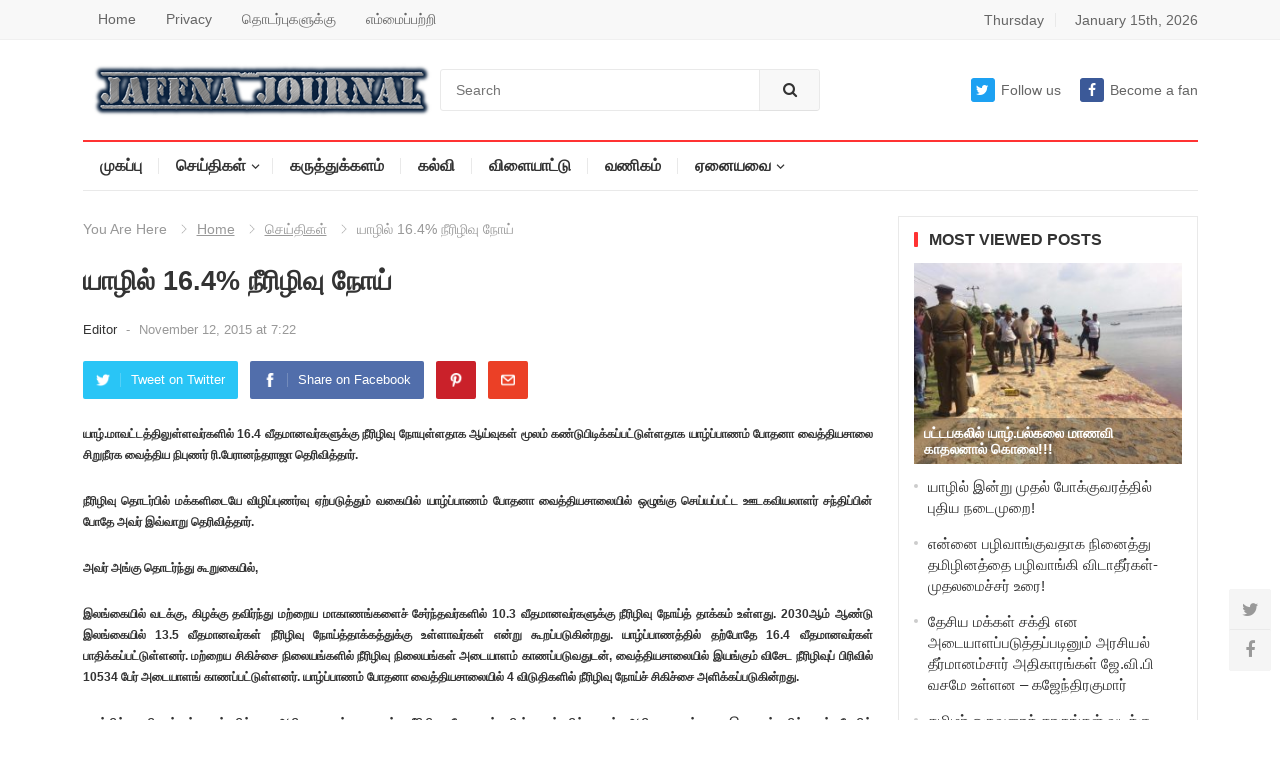

--- FILE ---
content_type: text/html; charset=UTF-8
request_url: https://www.jaffnajournal.com/archives/%E0%AE%AF%E0%AE%BE%E0%AE%B4%E0%AE%BF%E0%AE%B2%E0%AF%8D-16-4-%E0%AE%A8%E0%AF%80%E0%AE%B0%E0%AE%BF%E0%AE%B4%E0%AE%BF%E0%AE%B5%E0%AF%81-%E0%AE%A8%E0%AF%8B%E0%AE%AF%E0%AF%8D.html
body_size: 13750
content:
<!DOCTYPE html>
<html lang="en-US">
<head>
<meta charset="UTF-8">
<meta name="viewport" content="width=device-width, initial-scale=1">
<meta http-equiv="X-UA-Compatible" content="IE=edge">
<meta name="HandheldFriendly" content="true">
<meta property="og:image" content="https://www.jaffnajournal.com/wp-content/uploads/2013/07/Diabetes.jpg">
<link rel="profile" href="http://gmpg.org/xfn/11">
<link rel="icon" type="image/png" href="https://www.jaffnajournal.com/wp-content/uploads/2023/04/news.jpg" />
<script async src="https://pagead2.googlesyndication.com/pagead/js/adsbygoogle.js?client=ca-pub-0272451370067942"
     crossorigin="anonymous"></script>
<title>யாழில் 16.4% நீரிழிவு நோய் &#8211; Jaffna Journal | News From Jaffna</title>
<meta name='robots' content='max-image-preview:large' />
<link rel="alternate" type="application/rss+xml" title="Jaffna Journal | News From Jaffna &raquo; Feed" href="https://www.jaffnajournal.com/feed" />
<link rel="alternate" type="application/rss+xml" title="Jaffna Journal | News From Jaffna &raquo; Comments Feed" href="https://www.jaffnajournal.com/comments/feed" />
<link rel="alternate" title="oEmbed (JSON)" type="application/json+oembed" href="https://www.jaffnajournal.com/wp-json/oembed/1.0/embed?url=https%3A%2F%2Fwww.jaffnajournal.com%2Farchives%2F%25e0%25ae%25af%25e0%25ae%25be%25e0%25ae%25b4%25e0%25ae%25bf%25e0%25ae%25b2%25e0%25af%258d-16-4-%25e0%25ae%25a8%25e0%25af%2580%25e0%25ae%25b0%25e0%25ae%25bf%25e0%25ae%25b4%25e0%25ae%25bf%25e0%25ae%25b5%25e0%25af%2581-%25e0%25ae%25a8%25e0%25af%258b%25e0%25ae%25af%25e0%25af%258d.html" />
<link rel="alternate" title="oEmbed (XML)" type="text/xml+oembed" href="https://www.jaffnajournal.com/wp-json/oembed/1.0/embed?url=https%3A%2F%2Fwww.jaffnajournal.com%2Farchives%2F%25e0%25ae%25af%25e0%25ae%25be%25e0%25ae%25b4%25e0%25ae%25bf%25e0%25ae%25b2%25e0%25af%258d-16-4-%25e0%25ae%25a8%25e0%25af%2580%25e0%25ae%25b0%25e0%25ae%25bf%25e0%25ae%25b4%25e0%25ae%25bf%25e0%25ae%25b5%25e0%25af%2581-%25e0%25ae%25a8%25e0%25af%258b%25e0%25ae%25af%25e0%25af%258d.html&#038;format=xml" />
		
	<style id='wp-img-auto-sizes-contain-inline-css' type='text/css'>
img:is([sizes=auto i],[sizes^="auto," i]){contain-intrinsic-size:3000px 1500px}
/*# sourceURL=wp-img-auto-sizes-contain-inline-css */
</style>
<style id='wp-emoji-styles-inline-css' type='text/css'>

	img.wp-smiley, img.emoji {
		display: inline !important;
		border: none !important;
		box-shadow: none !important;
		height: 1em !important;
		width: 1em !important;
		margin: 0 0.07em !important;
		vertical-align: -0.1em !important;
		background: none !important;
		padding: 0 !important;
	}
/*# sourceURL=wp-emoji-styles-inline-css */
</style>
<style id='wp-block-library-inline-css' type='text/css'>
:root{--wp-block-synced-color:#7a00df;--wp-block-synced-color--rgb:122,0,223;--wp-bound-block-color:var(--wp-block-synced-color);--wp-editor-canvas-background:#ddd;--wp-admin-theme-color:#007cba;--wp-admin-theme-color--rgb:0,124,186;--wp-admin-theme-color-darker-10:#006ba1;--wp-admin-theme-color-darker-10--rgb:0,107,160.5;--wp-admin-theme-color-darker-20:#005a87;--wp-admin-theme-color-darker-20--rgb:0,90,135;--wp-admin-border-width-focus:2px}@media (min-resolution:192dpi){:root{--wp-admin-border-width-focus:1.5px}}.wp-element-button{cursor:pointer}:root .has-very-light-gray-background-color{background-color:#eee}:root .has-very-dark-gray-background-color{background-color:#313131}:root .has-very-light-gray-color{color:#eee}:root .has-very-dark-gray-color{color:#313131}:root .has-vivid-green-cyan-to-vivid-cyan-blue-gradient-background{background:linear-gradient(135deg,#00d084,#0693e3)}:root .has-purple-crush-gradient-background{background:linear-gradient(135deg,#34e2e4,#4721fb 50%,#ab1dfe)}:root .has-hazy-dawn-gradient-background{background:linear-gradient(135deg,#faaca8,#dad0ec)}:root .has-subdued-olive-gradient-background{background:linear-gradient(135deg,#fafae1,#67a671)}:root .has-atomic-cream-gradient-background{background:linear-gradient(135deg,#fdd79a,#004a59)}:root .has-nightshade-gradient-background{background:linear-gradient(135deg,#330968,#31cdcf)}:root .has-midnight-gradient-background{background:linear-gradient(135deg,#020381,#2874fc)}:root{--wp--preset--font-size--normal:16px;--wp--preset--font-size--huge:42px}.has-regular-font-size{font-size:1em}.has-larger-font-size{font-size:2.625em}.has-normal-font-size{font-size:var(--wp--preset--font-size--normal)}.has-huge-font-size{font-size:var(--wp--preset--font-size--huge)}.has-text-align-center{text-align:center}.has-text-align-left{text-align:left}.has-text-align-right{text-align:right}.has-fit-text{white-space:nowrap!important}#end-resizable-editor-section{display:none}.aligncenter{clear:both}.items-justified-left{justify-content:flex-start}.items-justified-center{justify-content:center}.items-justified-right{justify-content:flex-end}.items-justified-space-between{justify-content:space-between}.screen-reader-text{border:0;clip-path:inset(50%);height:1px;margin:-1px;overflow:hidden;padding:0;position:absolute;width:1px;word-wrap:normal!important}.screen-reader-text:focus{background-color:#ddd;clip-path:none;color:#444;display:block;font-size:1em;height:auto;left:5px;line-height:normal;padding:15px 23px 14px;text-decoration:none;top:5px;width:auto;z-index:100000}html :where(.has-border-color){border-style:solid}html :where([style*=border-top-color]){border-top-style:solid}html :where([style*=border-right-color]){border-right-style:solid}html :where([style*=border-bottom-color]){border-bottom-style:solid}html :where([style*=border-left-color]){border-left-style:solid}html :where([style*=border-width]){border-style:solid}html :where([style*=border-top-width]){border-top-style:solid}html :where([style*=border-right-width]){border-right-style:solid}html :where([style*=border-bottom-width]){border-bottom-style:solid}html :where([style*=border-left-width]){border-left-style:solid}html :where(img[class*=wp-image-]){height:auto;max-width:100%}:where(figure){margin:0 0 1em}html :where(.is-position-sticky){--wp-admin--admin-bar--position-offset:var(--wp-admin--admin-bar--height,0px)}@media screen and (max-width:600px){html :where(.is-position-sticky){--wp-admin--admin-bar--position-offset:0px}}

/*# sourceURL=wp-block-library-inline-css */
</style><style id='global-styles-inline-css' type='text/css'>
:root{--wp--preset--aspect-ratio--square: 1;--wp--preset--aspect-ratio--4-3: 4/3;--wp--preset--aspect-ratio--3-4: 3/4;--wp--preset--aspect-ratio--3-2: 3/2;--wp--preset--aspect-ratio--2-3: 2/3;--wp--preset--aspect-ratio--16-9: 16/9;--wp--preset--aspect-ratio--9-16: 9/16;--wp--preset--color--black: #000000;--wp--preset--color--cyan-bluish-gray: #abb8c3;--wp--preset--color--white: #ffffff;--wp--preset--color--pale-pink: #f78da7;--wp--preset--color--vivid-red: #cf2e2e;--wp--preset--color--luminous-vivid-orange: #ff6900;--wp--preset--color--luminous-vivid-amber: #fcb900;--wp--preset--color--light-green-cyan: #7bdcb5;--wp--preset--color--vivid-green-cyan: #00d084;--wp--preset--color--pale-cyan-blue: #8ed1fc;--wp--preset--color--vivid-cyan-blue: #0693e3;--wp--preset--color--vivid-purple: #9b51e0;--wp--preset--gradient--vivid-cyan-blue-to-vivid-purple: linear-gradient(135deg,rgb(6,147,227) 0%,rgb(155,81,224) 100%);--wp--preset--gradient--light-green-cyan-to-vivid-green-cyan: linear-gradient(135deg,rgb(122,220,180) 0%,rgb(0,208,130) 100%);--wp--preset--gradient--luminous-vivid-amber-to-luminous-vivid-orange: linear-gradient(135deg,rgb(252,185,0) 0%,rgb(255,105,0) 100%);--wp--preset--gradient--luminous-vivid-orange-to-vivid-red: linear-gradient(135deg,rgb(255,105,0) 0%,rgb(207,46,46) 100%);--wp--preset--gradient--very-light-gray-to-cyan-bluish-gray: linear-gradient(135deg,rgb(238,238,238) 0%,rgb(169,184,195) 100%);--wp--preset--gradient--cool-to-warm-spectrum: linear-gradient(135deg,rgb(74,234,220) 0%,rgb(151,120,209) 20%,rgb(207,42,186) 40%,rgb(238,44,130) 60%,rgb(251,105,98) 80%,rgb(254,248,76) 100%);--wp--preset--gradient--blush-light-purple: linear-gradient(135deg,rgb(255,206,236) 0%,rgb(152,150,240) 100%);--wp--preset--gradient--blush-bordeaux: linear-gradient(135deg,rgb(254,205,165) 0%,rgb(254,45,45) 50%,rgb(107,0,62) 100%);--wp--preset--gradient--luminous-dusk: linear-gradient(135deg,rgb(255,203,112) 0%,rgb(199,81,192) 50%,rgb(65,88,208) 100%);--wp--preset--gradient--pale-ocean: linear-gradient(135deg,rgb(255,245,203) 0%,rgb(182,227,212) 50%,rgb(51,167,181) 100%);--wp--preset--gradient--electric-grass: linear-gradient(135deg,rgb(202,248,128) 0%,rgb(113,206,126) 100%);--wp--preset--gradient--midnight: linear-gradient(135deg,rgb(2,3,129) 0%,rgb(40,116,252) 100%);--wp--preset--font-size--small: 13px;--wp--preset--font-size--medium: 20px;--wp--preset--font-size--large: 36px;--wp--preset--font-size--x-large: 42px;--wp--preset--spacing--20: 0.44rem;--wp--preset--spacing--30: 0.67rem;--wp--preset--spacing--40: 1rem;--wp--preset--spacing--50: 1.5rem;--wp--preset--spacing--60: 2.25rem;--wp--preset--spacing--70: 3.38rem;--wp--preset--spacing--80: 5.06rem;--wp--preset--shadow--natural: 6px 6px 9px rgba(0, 0, 0, 0.2);--wp--preset--shadow--deep: 12px 12px 50px rgba(0, 0, 0, 0.4);--wp--preset--shadow--sharp: 6px 6px 0px rgba(0, 0, 0, 0.2);--wp--preset--shadow--outlined: 6px 6px 0px -3px rgb(255, 255, 255), 6px 6px rgb(0, 0, 0);--wp--preset--shadow--crisp: 6px 6px 0px rgb(0, 0, 0);}:where(.is-layout-flex){gap: 0.5em;}:where(.is-layout-grid){gap: 0.5em;}body .is-layout-flex{display: flex;}.is-layout-flex{flex-wrap: wrap;align-items: center;}.is-layout-flex > :is(*, div){margin: 0;}body .is-layout-grid{display: grid;}.is-layout-grid > :is(*, div){margin: 0;}:where(.wp-block-columns.is-layout-flex){gap: 2em;}:where(.wp-block-columns.is-layout-grid){gap: 2em;}:where(.wp-block-post-template.is-layout-flex){gap: 1.25em;}:where(.wp-block-post-template.is-layout-grid){gap: 1.25em;}.has-black-color{color: var(--wp--preset--color--black) !important;}.has-cyan-bluish-gray-color{color: var(--wp--preset--color--cyan-bluish-gray) !important;}.has-white-color{color: var(--wp--preset--color--white) !important;}.has-pale-pink-color{color: var(--wp--preset--color--pale-pink) !important;}.has-vivid-red-color{color: var(--wp--preset--color--vivid-red) !important;}.has-luminous-vivid-orange-color{color: var(--wp--preset--color--luminous-vivid-orange) !important;}.has-luminous-vivid-amber-color{color: var(--wp--preset--color--luminous-vivid-amber) !important;}.has-light-green-cyan-color{color: var(--wp--preset--color--light-green-cyan) !important;}.has-vivid-green-cyan-color{color: var(--wp--preset--color--vivid-green-cyan) !important;}.has-pale-cyan-blue-color{color: var(--wp--preset--color--pale-cyan-blue) !important;}.has-vivid-cyan-blue-color{color: var(--wp--preset--color--vivid-cyan-blue) !important;}.has-vivid-purple-color{color: var(--wp--preset--color--vivid-purple) !important;}.has-black-background-color{background-color: var(--wp--preset--color--black) !important;}.has-cyan-bluish-gray-background-color{background-color: var(--wp--preset--color--cyan-bluish-gray) !important;}.has-white-background-color{background-color: var(--wp--preset--color--white) !important;}.has-pale-pink-background-color{background-color: var(--wp--preset--color--pale-pink) !important;}.has-vivid-red-background-color{background-color: var(--wp--preset--color--vivid-red) !important;}.has-luminous-vivid-orange-background-color{background-color: var(--wp--preset--color--luminous-vivid-orange) !important;}.has-luminous-vivid-amber-background-color{background-color: var(--wp--preset--color--luminous-vivid-amber) !important;}.has-light-green-cyan-background-color{background-color: var(--wp--preset--color--light-green-cyan) !important;}.has-vivid-green-cyan-background-color{background-color: var(--wp--preset--color--vivid-green-cyan) !important;}.has-pale-cyan-blue-background-color{background-color: var(--wp--preset--color--pale-cyan-blue) !important;}.has-vivid-cyan-blue-background-color{background-color: var(--wp--preset--color--vivid-cyan-blue) !important;}.has-vivid-purple-background-color{background-color: var(--wp--preset--color--vivid-purple) !important;}.has-black-border-color{border-color: var(--wp--preset--color--black) !important;}.has-cyan-bluish-gray-border-color{border-color: var(--wp--preset--color--cyan-bluish-gray) !important;}.has-white-border-color{border-color: var(--wp--preset--color--white) !important;}.has-pale-pink-border-color{border-color: var(--wp--preset--color--pale-pink) !important;}.has-vivid-red-border-color{border-color: var(--wp--preset--color--vivid-red) !important;}.has-luminous-vivid-orange-border-color{border-color: var(--wp--preset--color--luminous-vivid-orange) !important;}.has-luminous-vivid-amber-border-color{border-color: var(--wp--preset--color--luminous-vivid-amber) !important;}.has-light-green-cyan-border-color{border-color: var(--wp--preset--color--light-green-cyan) !important;}.has-vivid-green-cyan-border-color{border-color: var(--wp--preset--color--vivid-green-cyan) !important;}.has-pale-cyan-blue-border-color{border-color: var(--wp--preset--color--pale-cyan-blue) !important;}.has-vivid-cyan-blue-border-color{border-color: var(--wp--preset--color--vivid-cyan-blue) !important;}.has-vivid-purple-border-color{border-color: var(--wp--preset--color--vivid-purple) !important;}.has-vivid-cyan-blue-to-vivid-purple-gradient-background{background: var(--wp--preset--gradient--vivid-cyan-blue-to-vivid-purple) !important;}.has-light-green-cyan-to-vivid-green-cyan-gradient-background{background: var(--wp--preset--gradient--light-green-cyan-to-vivid-green-cyan) !important;}.has-luminous-vivid-amber-to-luminous-vivid-orange-gradient-background{background: var(--wp--preset--gradient--luminous-vivid-amber-to-luminous-vivid-orange) !important;}.has-luminous-vivid-orange-to-vivid-red-gradient-background{background: var(--wp--preset--gradient--luminous-vivid-orange-to-vivid-red) !important;}.has-very-light-gray-to-cyan-bluish-gray-gradient-background{background: var(--wp--preset--gradient--very-light-gray-to-cyan-bluish-gray) !important;}.has-cool-to-warm-spectrum-gradient-background{background: var(--wp--preset--gradient--cool-to-warm-spectrum) !important;}.has-blush-light-purple-gradient-background{background: var(--wp--preset--gradient--blush-light-purple) !important;}.has-blush-bordeaux-gradient-background{background: var(--wp--preset--gradient--blush-bordeaux) !important;}.has-luminous-dusk-gradient-background{background: var(--wp--preset--gradient--luminous-dusk) !important;}.has-pale-ocean-gradient-background{background: var(--wp--preset--gradient--pale-ocean) !important;}.has-electric-grass-gradient-background{background: var(--wp--preset--gradient--electric-grass) !important;}.has-midnight-gradient-background{background: var(--wp--preset--gradient--midnight) !important;}.has-small-font-size{font-size: var(--wp--preset--font-size--small) !important;}.has-medium-font-size{font-size: var(--wp--preset--font-size--medium) !important;}.has-large-font-size{font-size: var(--wp--preset--font-size--large) !important;}.has-x-large-font-size{font-size: var(--wp--preset--font-size--x-large) !important;}
/*# sourceURL=global-styles-inline-css */
</style>

<style id='classic-theme-styles-inline-css' type='text/css'>
/*! This file is auto-generated */
.wp-block-button__link{color:#fff;background-color:#32373c;border-radius:9999px;box-shadow:none;text-decoration:none;padding:calc(.667em + 2px) calc(1.333em + 2px);font-size:1.125em}.wp-block-file__button{background:#32373c;color:#fff;text-decoration:none}
/*# sourceURL=/wp-includes/css/classic-themes.min.css */
</style>
<link rel='stylesheet' id='myportal-style-css' href='https://www.jaffnajournal.com/wp-content/themes/myportal/style.css?ver=1.0.1' type='text/css' media='all' />
<link rel='stylesheet' id='genericons-style-css' href='https://www.jaffnajournal.com/wp-content/themes/myportal/genericons/genericons.css?ver=6.9' type='text/css' media='all' />
<link rel='stylesheet' id='responsive-style-css' href='https://www.jaffnajournal.com/wp-content/themes/myportal/responsive.css?ver=20190511' type='text/css' media='all' />
<link rel='stylesheet' id='wp-paginate-css' href='https://www.jaffnajournal.com/wp-content/plugins/wp-paginate/css/wp-paginate.css?ver=2.2.4' type='text/css' media='screen' />
<script type="text/javascript" src="https://www.jaffnajournal.com/wp-includes/js/jquery/jquery.min.js?ver=3.7.1" id="jquery-core-js"></script>
<script type="text/javascript" src="https://www.jaffnajournal.com/wp-includes/js/jquery/jquery-migrate.min.js?ver=3.4.1" id="jquery-migrate-js"></script>
<script type="text/javascript" id="simple-likes-public-js-js-extra">
/* <![CDATA[ */
var simpleLikes = {"ajaxurl":"https://www.jaffnajournal.com/wp-admin/admin-ajax.php","like":"Like this post","unlike":"Unlike this post"};
//# sourceURL=simple-likes-public-js-js-extra
/* ]]> */
</script>
<script type="text/javascript" src="https://www.jaffnajournal.com/wp-content/themes/myportal/assets/js/simple-likes-public.js?ver=0.5" id="simple-likes-public-js-js"></script>
<link rel="https://api.w.org/" href="https://www.jaffnajournal.com/wp-json/" /><link rel="alternate" title="JSON" type="application/json" href="https://www.jaffnajournal.com/wp-json/wp/v2/posts/53247" /><link rel="EditURI" type="application/rsd+xml" title="RSD" href="https://www.jaffnajournal.com/xmlrpc.php?rsd" />
<meta name="generator" content="WordPress 6.9" />
<link rel="canonical" href="https://www.jaffnajournal.com/archives/%e0%ae%af%e0%ae%be%e0%ae%b4%e0%ae%bf%e0%ae%b2%e0%af%8d-16-4-%e0%ae%a8%e0%af%80%e0%ae%b0%e0%ae%bf%e0%ae%b4%e0%ae%bf%e0%ae%b5%e0%af%81-%e0%ae%a8%e0%af%8b%e0%ae%af%e0%af%8d.html" />
<link rel='shortlink' href='https://www.jaffnajournal.com/?p=53247' />

<!-- Begin Custom CSS -->
<style type="text/css" id="demo-custom-css">
.primary{font-family:"1","Helvetica Neue",sans-serif;}.secondary{font-family:"1","Helvetica Neue",sans-serif;}
</style>
<!-- End Custom CSS -->

<style type="text/css" media="all">

	body,
	input,
	textarea,
	table,
	.sidebar .widget_ad .widget-title,
	.site-footer .widget_ad .widget-title {
		font-family: "1", "Helvetica Neue", Helvetica, Arial, sans-serif;
	}
	.pagination .page-numbers,
	button,
	.btn,
	input[type="submit"],
	input[type="reset"],
	input[type="button"],
	.comment-form label,
	label,
	h1,h2,h3,h4,h5,h6 {
		font-family: "1", "Helvetica Neue", Helvetica, Arial, sans-serif;
	}

	a,
	a:visited,
	.sf-menu ul li li a:hover,
	.sf-menu li.sfHover li a:hover,
	#primary-menu li.sfHover a,
	#primary-menu li a:hover,	
	#primary-menu li li a:hover,
	#secondary-menu li li a:hover,
	#secondary-menu li a:hover,
	#secondary-menu li.sfHover a,
	.top-right a:hover,
	.home-latest ul li a:hover,
	.breadcrumbs .breadcrumbs-nav a:hover,
	.entry-meta a,
	.comment-reply-title small a:hover,
	.pagination .page-numbers.current,
	.mobile-menu ul li a:hover,
	.pagination .page-numbers:hover,	
	.entry-tags .tag-links a:hover:before,
	.page-content ul li:before,
	.entry-content ul li:before,
	a:hover,
	.site-title a:hover,
	.entry-title a:hover,
	.entry-related .hentry .entry-title a:hover,
	.sidebar .widget a:hover,
	.sidebar .widget ul li a:hover,	 
	.site-footer .widget a:hover,
	.site-footer .widget ul li a:hover,
	.single .navigation a:hover,
	#site-bottom a:hover,
	.content-block .section-heading h3 a:hover,
	.carousel-content .section-heading a:hover,
	.breadcrumbs ul.sub-categories li a:hover,
	.entry-content a:hover,
	.page-content a:hover,
	.author-box .author-meta .author-name a:hover,
	.entry-content li a:hover,
	.page-content li a:hover,
	.content-grid .hentry a:hover .entry-title,
	.friend-nav li a:hover {
		color: #ff3333;
	}
	.sidebar .widget a,
	.site-footer .widget a,
	.logged-in-as a,
	.edit-link a,
	.entry-content a,
	.entry-content a:visited,
	.page-content a,
	.page-content a:visited,
	.tooltip .left .contact-info h3 {
		color: #007fdb;
	}
	button,
	.btn,
	input[type="submit"],
	input[type="reset"],
	input[type="button"],
	button:hover,
	.btn:hover,
	input[type="reset"]:hover,
	input[type="submit"]:hover,
	input[type="button"]:hover,
	.content-loop .entry-header .entry-category-icon a,
	.entry-tags .tag-links a:hover,
	.widget_tag_cloud .tagcloud a:hover,
	.entry-related .section-title:before,
	.comments-title:before,
	#reply-title:before,
	.breadcrumbs h3:before,	
	.friend h3:before,
	.footer-partners .partner-title:before,
	.sidebar .widget .widget-title:before,
	.bottom-right span.icon-link .text,
	.bottom-right a .text {
		background-color: #ff3333;
	}
	.entry-tags .tag-links a:hover:after,
	.widget_tag_cloud .tagcloud a:hover:after {
		border-left-color: #ff3333;
	}
	.bx-wrapper .bx-pager.bx-default-pager a:hover,
	.bx-wrapper .bx-pager.bx-default-pager a.active,
	.bx-wrapper .bx-pager.bx-default-pager a:focus,
	.single #primary .bx-wrapper .bx-pager.bx-default-pager a:hover,
	.single #primary .bx-wrapper .bx-pager.bx-default-pager a.active,
	.single #primary .bx-wrapper .bx-pager.bx-default-pager a:focus {
		background-color: #ffbe02;
	}
	#secondary-bar,
	.content-block .section-heading h3 {
		border-top-color: #ff3333;
	}
		
		
	
</style>
</head>

<body class="wp-singular post-template-default single single-post postid-53247 single-format-standard wp-embed-responsive wp-theme-myportal group-blog">

<div id="page" class="site">

	<header id="masthead" class="site-header clear">

		<div id="primary-bar">

			<div class="container">

			<nav id="primary-nav" class="main-navigation">

				<div class="menu-top1-container"><ul id="primary-menu" class="sf-menu"><li id="menu-item-98977" class="menu-item menu-item-type-custom menu-item-object-custom menu-item-home menu-item-98977"><a href="https://www.jaffnajournal.com/">Home</a></li>
<li id="menu-item-98972" class="menu-item menu-item-type-post_type menu-item-object-page menu-item-98972"><a href="https://www.jaffnajournal.com/privacy">Privacy</a></li>
<li id="menu-item-98974" class="menu-item menu-item-type-post_type menu-item-object-page menu-item-98974"><a href="https://www.jaffnajournal.com/%e0%ae%a4%e0%af%8a%e0%ae%9f%e0%ae%b0%e0%af%8d%e0%ae%aa%e0%af%81%e0%ae%95%e0%ae%b3%e0%af%81%e0%ae%95%e0%af%8d%e0%ae%95%e0%af%81">தொடர்புகளுக்கு</a></li>
<li id="menu-item-98976" class="menu-item menu-item-type-post_type menu-item-object-page menu-item-98976"><a href="https://www.jaffnajournal.com/%e0%ae%8e%e0%ae%ae%e0%af%8d%e0%ae%ae%e0%af%88%e0%ae%aa%e0%af%8d%e0%ae%aa%e0%ae%b1%e0%af%8d%e0%ae%b1%e0%ae%bf">எம்மைப்பற்றி</a></li>
</ul></div>
			</nav><!-- #primary-nav -->	

			<ul class="top-right">	

									<li class="current-day">
						Thursday				
					</li>
				
									<li class="current-date">
						January 15th, 2026					</li>
								

				

			</ul><!-- .top-right -->

			</div><!-- .container -->

		</div><!-- #primary-bar -->	

		<div class="site-start clear">

			<div class="container">

			<div class="site-branding">

								
				<div id="logo">
					<span class="helper"></span>
					<a href="https://www.jaffnajournal.com/" rel="home">
						<img src="https://www.jaffnajournal.com/wp-content/uploads/2023/04/logo_jaffnajournal.png" alt=""/>
					</a>
				</div><!-- #logo -->

				
			</div><!-- .site-branding -->

			
				<div class="header-search">
					<form id="searchform" method="get" action="https://www.jaffnajournal.com/">
						<input type="search" name="s" class="search-input" placeholder="Search" autocomplete="off">
						<button type="submit" class="search-submit"><i class="fa fa-search"></i></button>		
					</form>
				</div><!-- .header-search -->

			
			<div class="header-icons">
								<span class="header-twitter">
					<a class="Follow us on Twitter" href="#"><i class="fa fa-twitter"></i>Follow us</a>
				</span>
								
								
				<span class="header-facebook">
					<a title="Become a fan" href="https://www.facebook.com/jaffnajournalnews"><i class="fa fa-facebook"></i>Become a fan</a>
				</span>
													
			</div><!-- .header-icons -->

			<span class="mobile-menu-icon">
				<span class="menu-icon-open"><i class="fa fa-bars"></i>Menu</span>
				<span class="menu-icon-close"><i class="fa fa-close"></i>Menu</span>		
			</span>	
			
			</div><!-- .container -->

		</div><!-- .site-start -->

		<div id="secondary-bar" class="container clear">

			<nav id="secondary-nav" class="secondary-navigation">

				<div class="menu-top2-container"><ul id="secondary-menu" class="sf-menu"><li id="menu-item-113147" class="menu-item menu-item-type-custom menu-item-object-custom menu-item-home menu-item-113147"><a href="https://www.jaffnajournal.com">முகப்பு</a></li>
<li id="menu-item-4108" class="menu-item menu-item-type-taxonomy menu-item-object-category current-post-ancestor current-menu-parent current-post-parent menu-item-has-children menu-item-4108"><a href="https://www.jaffnajournal.com/archives/category/news">செய்திகள்</a>
<ul class="sub-menu">
	<li id="menu-item-33559" class="menu-item menu-item-type-taxonomy menu-item-object-category menu-item-33559"><a href="https://www.jaffnajournal.com/archives/category/featurednews">பிரதான செய்திகள்</a></li>
	<li id="menu-item-33560" class="menu-item menu-item-type-taxonomy menu-item-object-category menu-item-33560"><a href="https://www.jaffnajournal.com/archives/category/%e0%ae%a4%e0%af%87%e0%ae%9a%e0%ae%bf%e0%ae%af%e0%ae%9a%e0%af%8d%e0%ae%9a%e0%af%86%e0%ae%af%e0%af%8d%e0%ae%a4%e0%ae%bf%e0%ae%95%e0%ae%b3%e0%af%8d">தேசியச்செய்திகள்</a></li>
	<li id="menu-item-33561" class="menu-item menu-item-type-taxonomy menu-item-object-category menu-item-33561"><a href="https://www.jaffnajournal.com/archives/category/%e0%ae%b5%e0%ae%9f%e0%ae%ae%e0%ae%be%e0%ae%95%e0%ae%be%e0%ae%a3%e0%ae%9a%e0%ae%aa%e0%af%88">வடமாகாணசபை</a></li>
</ul>
</li>
<li id="menu-item-9602" class="menu-item menu-item-type-taxonomy menu-item-object-category menu-item-9602"><a href="https://www.jaffnajournal.com/archives/category/%e0%ae%95%e0%ae%b0%e0%af%81%e0%ae%a4%e0%af%8d%e0%ae%a4%e0%af%81%e0%ae%95%e0%af%8d%e0%ae%95%e0%ae%b3%e0%ae%ae%e0%af%8d">கருத்துக்களம்</a></li>
<li id="menu-item-10880" class="menu-item menu-item-type-taxonomy menu-item-object-category menu-item-10880"><a href="https://www.jaffnajournal.com/archives/category/education">கல்வி</a></li>
<li id="menu-item-10891" class="menu-item menu-item-type-taxonomy menu-item-object-category menu-item-10891"><a href="https://www.jaffnajournal.com/archives/category/sports">விளையாட்டு</a></li>
<li id="menu-item-10888" class="menu-item menu-item-type-taxonomy menu-item-object-category menu-item-10888"><a href="https://www.jaffnajournal.com/archives/category/commercial">வணிகம்</a></li>
<li id="menu-item-10876" class="menu-item menu-item-type-custom menu-item-object-custom menu-item-has-children menu-item-10876"><a href="http://#">ஏனையவை</a>
<ul class="sub-menu">
	<li id="menu-item-10878" class="menu-item menu-item-type-taxonomy menu-item-object-category menu-item-10878"><a href="https://www.jaffnajournal.com/archives/category/interesting">இப்படியும்..</a></li>
	<li id="menu-item-4112" class="menu-item menu-item-type-taxonomy menu-item-object-category menu-item-4112"><a href="https://www.jaffnajournal.com/archives/category/%e0%ae%85%e0%ae%aa%e0%ae%bf%e0%ae%b5%e0%ae%bf%e0%ae%b0%e0%af%81%e0%ae%a4%e0%af%8d%e0%ae%a4%e0%ae%bf">அபிவிருத்தி</a></li>
	<li id="menu-item-10890" class="menu-item menu-item-type-taxonomy menu-item-object-category menu-item-10890"><a href="https://www.jaffnajournal.com/archives/category/vacancy">வேலைவாய்ப்பு</a></li>
	<li id="menu-item-10885" class="menu-item menu-item-type-taxonomy menu-item-object-category menu-item-10885"><a href="https://www.jaffnajournal.com/archives/category/%e0%ae%a4%e0%af%87%e0%ae%b0%e0%af%8d%e0%ae%a4%e0%ae%b2%e0%af%8d">தேர்தல்</a></li>
	<li id="menu-item-10889" class="menu-item menu-item-type-taxonomy menu-item-object-category menu-item-10889"><a href="https://www.jaffnajournal.com/archives/category/%e0%ae%b5%e0%ae%a9%e0%af%8d%e0%ae%a9%e0%ae%bf%e0%ae%9a%e0%af%8d%e0%ae%9a%e0%af%86%e0%ae%af%e0%af%8d%e0%ae%a4%e0%ae%bf%e0%ae%95%e0%ae%b3%e0%af%8d">வன்னி</a></li>
	<li id="menu-item-20265" class="menu-item menu-item-type-taxonomy menu-item-object-category menu-item-20265"><a href="https://www.jaffnajournal.com/archives/category/%e0%ae%89%e0%ae%b0%e0%af%88%e0%ae%95%e0%ae%b3%e0%af%8d">உரைகள்</a></li>
	<li id="menu-item-52980" class="menu-item menu-item-type-taxonomy menu-item-object-category menu-item-52980"><a href="https://www.jaffnajournal.com/archives/category/%e0%ae%ae%e0%ae%95%e0%af%8d%e0%ae%95%e0%ae%b3%e0%af%8d-%e0%ae%95%e0%af%81%e0%ae%b1%e0%af%88%e0%ae%95%e0%ae%b3%e0%af%8d">மக்கள் குறைகள்</a></li>
	<li id="menu-item-10883" class="menu-item menu-item-type-taxonomy menu-item-object-category menu-item-10883"><a href="https://www.jaffnajournal.com/archives/category/%e0%ae%9a%e0%ae%bf%e0%ae%a9%e0%ae%bf%e0%ae%ae%e0%ae%be">சினிமா</a></li>
	<li id="menu-item-10899" class="menu-item menu-item-type-taxonomy menu-item-object-category menu-item-10899"><a href="https://www.jaffnajournal.com/archives/category/technology">தொழில்நுட்பம்</a></li>
	<li id="menu-item-10881" class="menu-item menu-item-type-taxonomy menu-item-object-category menu-item-10881"><a href="https://www.jaffnajournal.com/archives/category/crime">குற்றம்</a></li>
	<li id="menu-item-10879" class="menu-item menu-item-type-taxonomy menu-item-object-category menu-item-10879"><a href="https://www.jaffnajournal.com/archives/category/culture">கலை | கலாச்சாரம்</a></li>
	<li id="menu-item-10957" class="menu-item menu-item-type-taxonomy menu-item-object-category menu-item-10957"><a href="https://www.jaffnajournal.com/archives/category/%e0%ae%9e%e0%ae%be%e0%ae%aa%e0%ae%95%e0%ae%a4%e0%af%8d%e0%ae%a4%e0%ae%bf%e0%ae%b2%e0%af%8d-%e0%ae%b5%e0%af%88%e0%ae%95%e0%af%8d%e0%ae%95">ஞாபகத்தில் வைக்க</a></li>
	<li id="menu-item-10887" class="menu-item menu-item-type-taxonomy menu-item-object-category menu-item-10887"><a href="https://www.jaffnajournal.com/archives/category/rehab">மீள்குடியமர்வு</a></li>
	<li id="menu-item-10886" class="menu-item menu-item-type-taxonomy menu-item-object-category menu-item-10886"><a href="https://www.jaffnajournal.com/archives/category/%e0%ae%a8%e0%af%87%e0%ae%b0%e0%af%8d%e0%ae%ae%e0%af%81%e0%ae%95%e0%ae%ae%e0%af%8d">நேர்முகம்</a></li>
	<li id="menu-item-10882" class="menu-item menu-item-type-taxonomy menu-item-object-category menu-item-10882"><a href="https://www.jaffnajournal.com/archives/category/scocial-service">சமூக சேவை</a></li>
	<li id="menu-item-10884" class="menu-item menu-item-type-taxonomy menu-item-object-category menu-item-10884"><a href="https://www.jaffnajournal.com/archives/category/festivals">திருவிழாக்கள்</a></li>
	<li id="menu-item-20264" class="menu-item menu-item-type-taxonomy menu-item-object-category menu-item-20264"><a href="https://www.jaffnajournal.com/archives/category/events">நிகழ்வுகள்</a></li>
</ul>
</li>
</ul></div>
			</nav><!-- #secondary-nav -->

		</div><!-- .secondary-bar -->

		<div class="mobile-menu clear">

			<div class="container">

			<div class="menu-left"><div class="menu-top1-container"><ul id="primary-mobile-menu" class=""><li class="menu-item menu-item-type-custom menu-item-object-custom menu-item-home menu-item-98977"><a href="https://www.jaffnajournal.com/">Home</a></li>
<li class="menu-item menu-item-type-post_type menu-item-object-page menu-item-98972"><a href="https://www.jaffnajournal.com/privacy">Privacy</a></li>
<li class="menu-item menu-item-type-post_type menu-item-object-page menu-item-98974"><a href="https://www.jaffnajournal.com/%e0%ae%a4%e0%af%8a%e0%ae%9f%e0%ae%b0%e0%af%8d%e0%ae%aa%e0%af%81%e0%ae%95%e0%ae%b3%e0%af%81%e0%ae%95%e0%af%8d%e0%ae%95%e0%af%81">தொடர்புகளுக்கு</a></li>
<li class="menu-item menu-item-type-post_type menu-item-object-page menu-item-98976"><a href="https://www.jaffnajournal.com/%e0%ae%8e%e0%ae%ae%e0%af%8d%e0%ae%ae%e0%af%88%e0%ae%aa%e0%af%8d%e0%ae%aa%e0%ae%b1%e0%af%8d%e0%ae%b1%e0%ae%bf">எம்மைப்பற்றி</a></li>
</ul></div></div><div class="menu-right"><div class="menu-top2-container"><ul id="secondary-mobile-menu" class=""><li class="menu-item menu-item-type-custom menu-item-object-custom menu-item-home menu-item-113147"><a href="https://www.jaffnajournal.com">முகப்பு</a></li>
<li class="menu-item menu-item-type-taxonomy menu-item-object-category current-post-ancestor current-menu-parent current-post-parent menu-item-4108"><a href="https://www.jaffnajournal.com/archives/category/news">செய்திகள்</a></li>
<li class="menu-item menu-item-type-taxonomy menu-item-object-category menu-item-9602"><a href="https://www.jaffnajournal.com/archives/category/%e0%ae%95%e0%ae%b0%e0%af%81%e0%ae%a4%e0%af%8d%e0%ae%a4%e0%af%81%e0%ae%95%e0%af%8d%e0%ae%95%e0%ae%b3%e0%ae%ae%e0%af%8d">கருத்துக்களம்</a></li>
<li class="menu-item menu-item-type-taxonomy menu-item-object-category menu-item-10880"><a href="https://www.jaffnajournal.com/archives/category/education">கல்வி</a></li>
<li class="menu-item menu-item-type-taxonomy menu-item-object-category menu-item-10891"><a href="https://www.jaffnajournal.com/archives/category/sports">விளையாட்டு</a></li>
<li class="menu-item menu-item-type-taxonomy menu-item-object-category menu-item-10888"><a href="https://www.jaffnajournal.com/archives/category/commercial">வணிகம்</a></li>
<li class="menu-item menu-item-type-custom menu-item-object-custom menu-item-10876"><a href="http://#">ஏனையவை</a></li>
</ul></div></div>
			</div><!-- .container -->

		</div><!-- .mobile-menu -->	

					
			<span class="search-icon">
				<i class="fa fa-search"></i>
				<i class="fa fa-close"></i>			
			</span>

								

	</header><!-- #masthead -->

	<div class="clear"></div>
	
			
	<div id="content" class="site-content container clear">
		<div class="clear">

	<div id="primary" class="content-area">

		
		<div class="breadcrumbs">
			<span class="breadcrumbs-nav">
				<span class="here">You Are Here</span>
				<a href="https://www.jaffnajournal.com">Home</a>
				<span class="post-category"><a href="https://www.jaffnajournal.com/archives/category/news" title="View all posts in செய்திகள்" >செய்திகள்</a> </span>
				<span class="has-arrow">யாழில் 16.4% நீரிழிவு நோய்</span>
			</span>
		</div>
		
		
		<main id="main" class="site-main" >

		
<article id="post-53247" class="post-53247 post type-post status-publish format-standard has-post-thumbnail hentry category-news">
	<header class="entry-header">
	
		<h1 class="entry-title">யாழில் 16.4% நீரிழிவு நோய்</h1>
		<div class="entry-meta">

	
		<span class="entry-author">
			
			<a href="https://www.jaffnajournal.com/archives/author/editor">

				
				Editor
			</a>

		</span><!-- .entry-author -->

	
			
					<span class="sep"> - </span>	
		
		<span class="entry-date">
			November 12, 2015 at 7:22		</span><!-- .entry-date -->

	
	
</div><!-- .entry-meta -->


	
<div class="entry-share clear">
 
	<a class="twitter social-twitter" href="https://twitter.com/intent/tweet?text=%E0%AE%AF%E0%AE%BE%E0%AE%B4%E0%AE%BF%E0%AE%B2%E0%AF%8D+16.4%25+%E0%AE%A8%E0%AF%80%E0%AE%B0%E0%AE%BF%E0%AE%B4%E0%AE%BF%E0%AE%B5%E0%AF%81+%E0%AE%A8%E0%AF%8B%E0%AE%AF%E0%AF%8D&amp;url=https%3A%2F%2Fwww.jaffnajournal.com%2Farchives%2F%25e0%25ae%25af%25e0%25ae%25be%25e0%25ae%25b4%25e0%25ae%25bf%25e0%25ae%25b2%25e0%25af%258d-16-4-%25e0%25ae%25a8%25e0%25af%2580%25e0%25ae%25b0%25e0%25ae%25bf%25e0%25ae%25b4%25e0%25ae%25bf%25e0%25ae%25b5%25e0%25af%2581-%25e0%25ae%25a8%25e0%25af%258b%25e0%25ae%25af%25e0%25af%258d.html" target="_blank"><img src="https://www.jaffnajournal.com/wp-content/themes/myportal/assets/img/icon-twitter-white.png" alt="Twitter"><span>Tweet on Twitter</span></a>

	<a class="facebook social-facebook" href="https://www.facebook.com/sharer/sharer.php?u=https%3A%2F%2Fwww.jaffnajournal.com%2Farchives%2F%25e0%25ae%25af%25e0%25ae%25be%25e0%25ae%25b4%25e0%25ae%25bf%25e0%25ae%25b2%25e0%25af%258d-16-4-%25e0%25ae%25a8%25e0%25af%2580%25e0%25ae%25b0%25e0%25ae%25bf%25e0%25ae%25b4%25e0%25ae%25bf%25e0%25ae%25b5%25e0%25af%2581-%25e0%25ae%25a8%25e0%25af%258b%25e0%25ae%25af%25e0%25af%258d.html" target="_blank"><img src="https://www.jaffnajournal.com/wp-content/themes/myportal/assets/img/icon-facebook-white.png" alt="Facebook"><span>Share on Facebook</span></a>

	<a class="pinterest social-pinterest" href="https://pinterest.com/pin/create/button/?url=https%3A%2F%2Fwww.jaffnajournal.com%2Farchives%2F%25e0%25ae%25af%25e0%25ae%25be%25e0%25ae%25b4%25e0%25ae%25bf%25e0%25ae%25b2%25e0%25af%258d-16-4-%25e0%25ae%25a8%25e0%25af%2580%25e0%25ae%25b0%25e0%25ae%25bf%25e0%25ae%25b4%25e0%25ae%25bf%25e0%25ae%25b5%25e0%25af%2581-%25e0%25ae%25a8%25e0%25af%258b%25e0%25ae%25af%25e0%25af%258d.html&amp;media=https%3A%2F%2Fwww.jaffnajournal.com%2Fwp-content%2Fuploads%2F2013%2F07%2FDiabetes.jpg" target="_blank"><img src="https://www.jaffnajournal.com/wp-content/themes/myportal/assets/img/icon-pinterest-white.png" alt="Pinterest"><span>Pinterest</span></a>

	<a class="email social-email" href="mailto:?&subject=யாழில் 16.4% நீரிழிவு நோய்&body=https://www.jaffnajournal.com/archives/%e0%ae%af%e0%ae%be%e0%ae%b4%e0%ae%bf%e0%ae%b2%e0%af%8d-16-4-%e0%ae%a8%e0%af%80%e0%ae%b0%e0%ae%bf%e0%ae%b4%e0%ae%bf%e0%ae%b5%e0%af%81-%e0%ae%a8%e0%af%8b%e0%ae%af%e0%af%8d.html"><img src="https://www.jaffnajournal.com/wp-content/themes/myportal/assets/img/icon-email-white.png" alt="Email"><span>Email</span></a>	

</div><!-- .entry-share -->


		
	</header><!-- .entry-header -->

	
	<div class="entry-content">
			
		<p>யாழ்.மாவட்டத்திலுள்ளவர்களில் 16.4 வீதமானவர்களுக்கு நீரிழிவு நோயுள்ளதாக ஆய்வுகள் மூலம் கண்டுபிடிக்கப்பட்டுள்ளதாக யாழ்ப்பாணம் போதனா வைத்தியசாலை சிறுநீரக வைத்திய நிபுணர் ரி.பேரானந்தராஜா தெரிவித்தார்.</p>
<p>நீரிழிவு தொடர்பில் மக்களிடையே விழிப்புணர்வு ஏற்படுத்தும் வகையில் யாழ்ப்பாணம் போதனா வைத்தியசாலையில் ஒழுங்கு செய்யப்பட்ட ஊடகவியலாளர் சந்திப்பின் போதே அவர் இவ்வாறு தெரிவித்தார். </p>
<p>அவர் அங்கு தொடர்ந்து கூறுகையில்,</p>
<p>இலங்கையில் வடக்கு, கிழக்கு தவிர்ந்து மற்றைய மாகாணங்களைச் சேர்ந்தவர்களில் 10.3 வீதமானவர்களுக்கு நீரிழிவு நோய்த் தாக்கம் உள்ளது. 2030ஆம் ஆண்டு இலங்கையில் 13.5 வீதமானவர்கள் நீரிழிவு நோய்த்தாக்கத்துக்கு உள்ளாவர்கள் என்று கூறப்படுகின்றது. யாழ்ப்பாணத்தில் தற்போதே 16.4 வீதமானவர்கள் பாதிக்கப்பட்டுள்ளனர். மற்றைய சிகிச்சை நிலையங்களில் நீரிழிவு நிலையங்கள் அடையாளம் காணப்படுவதுடன், வைத்தியசாலையில் இயங்கும் விசேட நீரிழிவுப் பிரிவில் 10534 பேர் அடையாளங் காணப்பட்டுள்ளனர். யாழ்ப்பாணம் போதனா வைத்தியசாலையில் 4 விடுதிகளில் நீரிழிவு நோய்ச் சிகிச்சை அளிக்கப்படுகின்றது.</p>
<p>வடக்கில் முதியவர்கள் எண்ணிக்கை அதிகமாகவுள்ளமையால், நீரிழிவு நோயாளர்களின் எண்ணிக்கையும் அதிகமாகவுள்ளது. இளைஞர்களில் பலர் போரில் இறந்துள்ளதுடன், பலர் வெளிநாடுகள் நோக்கிச் சென்றுள்ளனர்.</p>
<p>இதனைவிட, வடக்கில் உள்ளவர்களில் பெரும்பாலான உறவுகள் வெளிநாடுகளில் உள்ளனர். அவர்கள் தாங்கள் விடுமுறைக்கு இங்கு வரும் போது, அதிகளவான சொக்லெட்டுக்களை தம்முடன் எடுத்து வருகின்றனர். அதனை அதிகளவில் உண்பதால் வடக்கில் உள்ளவர்களுக்கு இந்த நோய்த்தாக்கம் அதிகரித்துள்ளது. </p>
<p>அத்துடன், ஆரோக்கியமான உணவுப் பழக்கம் இல்லாமலுள்ளது. சீனி, மா பாவனை அதிகரித்துள்ளது. அத்துடன் போதிய உடற்பயிற்சியும் செய்வதில்லை.</p>
<p>நீரிழிவு நோய்த் தாக்கத்தால் கண் பார்வை மங்கும், இருதயம், சிறுநீரகம் பாதிக்கப்படும் என்றார். யாழ்ப்பாணத்தில் அதிகளவான சிறுநீரக நோயாளிகள் இனங்காணப்பட்டமைக்கும் நீரிழிவு நோயே காரணம். தொற்றாத நோயைக் குணப்படுத்த முடியாது. ஆனால் தொடர்ச்சியாகச் சிகிச்சை பெற்று, நோயைக் கட்டுப்படுத்த முடியும். சிகிச்சைக்கு வருபவர்கள், நோயின் தாக்கல் குறைந்தவுடன் சிகிச்சையை கைவிடுகின்றனர்.</p>
<p>நீரிழிவு நோயாளிகளில் எடை கூடியவர்கள், குறைந்தவர், உயரமானவர், குட்டையானவர் என தனித்தனியான மருந்துகள் வழங்கப்படும். ஆனால் நீரிழிவு நோயாளிகள் தங்களுக்குள் கதைத்து தாங்களாகவே மருந்துகளை வாங்கி நுகர்கின்றனர். இளைஞர்களும் இந்த நோயின் தாக்கத்துக்கு உள்ளாகியிருப்பது அண்மைக்காலங்களில் அடையாளங் காணப்பட்டுள்ளது என்றார்.</p>
	</div><!-- .entry-content -->

	<div class="entry-footer clear">
		<div class="entry-tags">

							
					</div><!-- .entry-tags -->

	
		
<div class="entry-share clear">
 
	<a class="twitter social-twitter" href="https://twitter.com/intent/tweet?text=%E0%AE%AF%E0%AE%BE%E0%AE%B4%E0%AE%BF%E0%AE%B2%E0%AF%8D+16.4%25+%E0%AE%A8%E0%AF%80%E0%AE%B0%E0%AE%BF%E0%AE%B4%E0%AE%BF%E0%AE%B5%E0%AF%81+%E0%AE%A8%E0%AF%8B%E0%AE%AF%E0%AF%8D&amp;url=https%3A%2F%2Fwww.jaffnajournal.com%2Farchives%2F%25e0%25ae%25af%25e0%25ae%25be%25e0%25ae%25b4%25e0%25ae%25bf%25e0%25ae%25b2%25e0%25af%258d-16-4-%25e0%25ae%25a8%25e0%25af%2580%25e0%25ae%25b0%25e0%25ae%25bf%25e0%25ae%25b4%25e0%25ae%25bf%25e0%25ae%25b5%25e0%25af%2581-%25e0%25ae%25a8%25e0%25af%258b%25e0%25ae%25af%25e0%25af%258d.html" target="_blank"><img src="https://www.jaffnajournal.com/wp-content/themes/myportal/assets/img/icon-twitter-white.png" alt="Twitter"><span>Tweet on Twitter</span></a>

	<a class="facebook social-facebook" href="https://www.facebook.com/sharer/sharer.php?u=https%3A%2F%2Fwww.jaffnajournal.com%2Farchives%2F%25e0%25ae%25af%25e0%25ae%25be%25e0%25ae%25b4%25e0%25ae%25bf%25e0%25ae%25b2%25e0%25af%258d-16-4-%25e0%25ae%25a8%25e0%25af%2580%25e0%25ae%25b0%25e0%25ae%25bf%25e0%25ae%25b4%25e0%25ae%25bf%25e0%25ae%25b5%25e0%25af%2581-%25e0%25ae%25a8%25e0%25af%258b%25e0%25ae%25af%25e0%25af%258d.html" target="_blank"><img src="https://www.jaffnajournal.com/wp-content/themes/myportal/assets/img/icon-facebook-white.png" alt="Facebook"><span>Share on Facebook</span></a>

	<a class="pinterest social-pinterest" href="https://pinterest.com/pin/create/button/?url=https%3A%2F%2Fwww.jaffnajournal.com%2Farchives%2F%25e0%25ae%25af%25e0%25ae%25be%25e0%25ae%25b4%25e0%25ae%25bf%25e0%25ae%25b2%25e0%25af%258d-16-4-%25e0%25ae%25a8%25e0%25af%2580%25e0%25ae%25b0%25e0%25ae%25bf%25e0%25ae%25b4%25e0%25ae%25bf%25e0%25ae%25b5%25e0%25af%2581-%25e0%25ae%25a8%25e0%25af%258b%25e0%25ae%25af%25e0%25af%258d.html&amp;media=https%3A%2F%2Fwww.jaffnajournal.com%2Fwp-content%2Fuploads%2F2013%2F07%2FDiabetes.jpg" target="_blank"><img src="https://www.jaffnajournal.com/wp-content/themes/myportal/assets/img/icon-pinterest-white.png" alt="Pinterest"><span>Pinterest</span></a>

	<a class="email social-email" href="mailto:?&subject=யாழில் 16.4% நீரிழிவு நோய்&body=https://www.jaffnajournal.com/archives/%e0%ae%af%e0%ae%be%e0%ae%b4%e0%ae%bf%e0%ae%b2%e0%af%8d-16-4-%e0%ae%a8%e0%af%80%e0%ae%b0%e0%ae%bf%e0%ae%b4%e0%ae%bf%e0%ae%b5%e0%af%81-%e0%ae%a8%e0%af%8b%e0%ae%af%e0%af%8d.html"><img src="https://www.jaffnajournal.com/wp-content/themes/myportal/assets/img/icon-email-white.png" alt="Email"><span>Email</span></a>	

</div><!-- .entry-share -->

	
		
		<span class="entry-like">
			<span class="sl-wrapper"><a href="https://www.jaffnajournal.com/wp-admin/admin-ajax.php?action=process_simple_like&post_id=53247&nonce=7e85a0d795&is_comment=0&disabled=true" class="sl-button sl-button-53247" data-nonce="7e85a0d795" data-post-id="53247" data-iscomment="0" title="Like this post"><span class="sl-count">11 <em>Likes</em></span></a><span class="sl-loader"></span></span>		</span><!-- .entry-like -->

				
	</div><!-- .entry-footer -->



</article><!-- #post-## -->


<div class="author-box clear">
	<a href="https://www.jaffnajournal.com/archives/author/editor"><img alt='' src='https://secure.gravatar.com/avatar/a403535cbc7a2fdf4eda61cd4b7d288edd90b20e08153baa6c2ba9b3eaf8f611?s=120&#038;d=mm&#038;r=g' srcset='https://secure.gravatar.com/avatar/a403535cbc7a2fdf4eda61cd4b7d288edd90b20e08153baa6c2ba9b3eaf8f611?s=240&#038;d=mm&#038;r=g 2x' class='avatar avatar-120 photo' height='120' width='120' decoding='async'/></a>
	<div class="author-meta">	
		<h4 class="author-name"><span class="hover-underline"><a href="https://www.jaffnajournal.com/archives/author/editor">Editor</a></span></h4>	
		<div class="author-desc">
					</div>
	</div>
</div><!-- .author-box -->



		<div class="entry-related clear">
			<h3 class="section-title">Related Posts</h3>
			<div class="related-loop clear">
														<div class="hentry ht_grid_1_3">
						<a class="thumbnail-link" href="https://www.jaffnajournal.com/archives/%e0%ae%95%e0%ae%bf%e0%ae%b3%e0%ae%bf%e0%ae%a8%e0%af%8a%e0%ae%9a%e0%af%8d%e0%ae%9a%e0%ae%bf-%e0%ae%ae%e0%af%81%e0%ae%b0%e0%ae%9a%e0%af%81%e0%ae%ae%e0%af%8b%e0%ae%9f%e0%af%8d%e0%ae%9f%e0%af%88.html" >
							<div class="thumbnail-wrap">
																	<img width="300" height="180" src="https://www.jaffnajournal.com/wp-content/uploads/2026/01/car-murasumoddai-300x180.jpg" class="attachment-post_thumb size-post_thumb wp-post-image" alt="" decoding="async" fetchpriority="high" />												
							</div><!-- .thumbnail-wrap -->
						</a>			
						<h2 class="entry-title"><a href="https://www.jaffnajournal.com/archives/%e0%ae%95%e0%ae%bf%e0%ae%b3%e0%ae%bf%e0%ae%a8%e0%af%8a%e0%ae%9a%e0%af%8d%e0%ae%9a%e0%ae%bf-%e0%ae%ae%e0%af%81%e0%ae%b0%e0%ae%9a%e0%af%81%e0%ae%ae%e0%af%8b%e0%ae%9f%e0%af%8d%e0%ae%9f%e0%af%88.html" >கிளிநொச்சி முரசுமோட்டை – நான்காம் கட்டை பகுதியில் விபத்து – நால்வர் உயிரிழப்பு!</a></h2>
					</div><!-- .grid -->
														<div class="hentry ht_grid_1_3">
						<a class="thumbnail-link" href="https://www.jaffnajournal.com/archives/%e0%ae%87%e0%ae%a9%e0%af%8d%e0%ae%b1%e0%af%88%e0%ae%af-%e0%ae%b5%e0%ae%be%e0%ae%a9%e0%ae%bf%e0%ae%b2%e0%af%88-%e0%ae%ae%e0%ae%b4%e0%af%88-%e0%ae%87%e0%ae%9f%e0%ae%bf%e0%ae%af%e0%af%81%e0%ae%9f.html" >
							<div class="thumbnail-wrap">
																	<img width="270" height="180" src="https://www.jaffnajournal.com/wp-content/uploads/2018/05/minnal-300x200.jpg" class="attachment-post_thumb size-post_thumb wp-post-image" alt="" decoding="async" />												
							</div><!-- .thumbnail-wrap -->
						</a>			
						<h2 class="entry-title"><a href="https://www.jaffnajournal.com/archives/%e0%ae%87%e0%ae%a9%e0%af%8d%e0%ae%b1%e0%af%88%e0%ae%af-%e0%ae%b5%e0%ae%be%e0%ae%a9%e0%ae%bf%e0%ae%b2%e0%af%88-%e0%ae%ae%e0%ae%b4%e0%af%88-%e0%ae%87%e0%ae%9f%e0%ae%bf%e0%ae%af%e0%af%81%e0%ae%9f.html" >இன்றைய வானிலை ! மழை, இடியுடன் கூடிய மழை மற்றும் பலத்த காற்று – பொதுமக்களுக்கு எச்சரிக்கை</a></h2>
					</div><!-- .grid -->
														<div class="hentry ht_grid_1_3 last">
						<a class="thumbnail-link" href="https://www.jaffnajournal.com/archives/%e0%ae%b5%e0%ae%be%e0%ae%95%e0%ae%a9-%e0%ae%89%e0%ae%b0%e0%ae%bf%e0%ae%ae%e0%af%88-%e0%ae%ae%e0%ae%be%e0%ae%b1%e0%af%8d%e0%ae%b1%e0%ae%a4%e0%af%8d%e0%ae%a4%e0%ae%bf%e0%ae%b1%e0%af%8d%e0%ae%95%e0%af%81.html" >
							<div class="thumbnail-wrap">
																	<img width="300" height="180" src="https://www.jaffnajournal.com/wp-content/uploads/2025/05/TIN-number-300x180.jpg" class="attachment-post_thumb size-post_thumb wp-post-image" alt="" decoding="async" loading="lazy" />												
							</div><!-- .thumbnail-wrap -->
						</a>			
						<h2 class="entry-title"><a href="https://www.jaffnajournal.com/archives/%e0%ae%b5%e0%ae%be%e0%ae%95%e0%ae%a9-%e0%ae%89%e0%ae%b0%e0%ae%bf%e0%ae%ae%e0%af%88-%e0%ae%ae%e0%ae%be%e0%ae%b1%e0%af%8d%e0%ae%b1%e0%ae%a4%e0%af%8d%e0%ae%a4%e0%ae%bf%e0%ae%b1%e0%af%8d%e0%ae%95%e0%af%81.html" >வாகன உரிமை மாற்றத்திற்கும் TIN இலக்கம் கட்டாயம்!!</a></h2>
					</div><!-- .grid -->
														<div class="hentry ht_grid_1_3">
						<a class="thumbnail-link" href="https://www.jaffnajournal.com/archives/%e0%ae%a8%e0%ae%be%e0%ae%95%e0%ae%aa%e0%af%8d%e0%ae%aa%e0%ae%9f%e0%af%8d%e0%ae%9f%e0%ae%bf%e0%ae%a9%e0%ae%ae%e0%af%8d-%e0%ae%95%e0%ae%be%e0%ae%99%e0%af%8d%e0%ae%95%e0%af%87%e0%ae%9a%e0%ae%a9-6.html" >
							<div class="thumbnail-wrap">
																	<img width="300" height="180" src="https://www.jaffnajournal.com/wp-content/uploads/2023/10/Cheriyapant-ship-india-KKS-300x180.jpg" class="attachment-post_thumb size-post_thumb wp-post-image" alt="" decoding="async" loading="lazy" srcset="https://www.jaffnajournal.com/wp-content/uploads/2023/10/Cheriyapant-ship-india-KKS-300x180.jpg 300w, https://www.jaffnajournal.com/wp-content/uploads/2023/10/Cheriyapant-ship-india-KKS-790x474.jpg 790w" sizes="auto, (max-width: 300px) 100vw, 300px" />												
							</div><!-- .thumbnail-wrap -->
						</a>			
						<h2 class="entry-title"><a href="https://www.jaffnajournal.com/archives/%e0%ae%a8%e0%ae%be%e0%ae%95%e0%ae%aa%e0%af%8d%e0%ae%aa%e0%ae%9f%e0%af%8d%e0%ae%9f%e0%ae%bf%e0%ae%a9%e0%ae%ae%e0%af%8d-%e0%ae%95%e0%ae%be%e0%ae%99%e0%af%8d%e0%ae%95%e0%af%87%e0%ae%9a%e0%ae%a9-6.html" >நாகப்பட்டினம் – காங்கேசன் துறை கப்பல் சேவை மீண்டும் ஆரம்பம்!</a></h2>
					</div><!-- .grid -->
														<div class="hentry ht_grid_1_3">
						<a class="thumbnail-link" href="https://www.jaffnajournal.com/archives/%e0%ae%92%e0%ae%a4%e0%af%8d%e0%ae%a4%e0%ae%bf%e0%ae%b5%e0%af%88%e0%ae%95%e0%af%8d%e0%ae%95%e0%ae%aa%e0%af%8d%e0%ae%aa%e0%ae%9f%e0%af%8d%e0%ae%9f-%e0%ae%89%e0%ae%af%e0%ae%b0%e0%af%8d%e0%ae%a4%e0%ae%b0.html" >
							<div class="thumbnail-wrap">
																	<img width="270" height="180" src="https://www.jaffnajournal.com/wp-content/uploads/2018/03/exam-result-300x200.jpg" class="attachment-post_thumb size-post_thumb wp-post-image" alt="" decoding="async" loading="lazy" srcset="https://www.jaffnajournal.com/wp-content/uploads/2018/03/exam-result-300x200.jpg 300w, https://www.jaffnajournal.com/wp-content/uploads/2018/03/exam-result.jpg 532w" sizes="auto, (max-width: 270px) 100vw, 270px" />												
							</div><!-- .thumbnail-wrap -->
						</a>			
						<h2 class="entry-title"><a href="https://www.jaffnajournal.com/archives/%e0%ae%92%e0%ae%a4%e0%af%8d%e0%ae%a4%e0%ae%bf%e0%ae%b5%e0%af%88%e0%ae%95%e0%af%8d%e0%ae%95%e0%ae%aa%e0%af%8d%e0%ae%aa%e0%ae%9f%e0%af%8d%e0%ae%9f-%e0%ae%89%e0%ae%af%e0%ae%b0%e0%af%8d%e0%ae%a4%e0%ae%b0.html" >ஒத்திவைக்கப்பட்ட உயர்தரப் பரீட்சைகள் ஆரம்பம்!!</a></h2>
					</div><!-- .grid -->
														<div class="hentry ht_grid_1_3 last">
						<a class="thumbnail-link" href="https://www.jaffnajournal.com/archives/%e0%ae%ae%e0%af%81%e0%ae%b2%e0%af%8d%e0%ae%b2%e0%af%88%e0%ae%a4%e0%af%8d%e0%ae%a4%e0%af%80%e0%ae%b5%e0%af%81-%e0%ae%9a%e0%ae%bf%e0%ae%b1%e0%af%81%e0%ae%ae%e0%ae%bf-%e0%ae%89%e0%ae%af%e0%ae%bf%e0%ae%b0.html" >
							<div class="thumbnail-wrap">
																	<img width="270" height="180" src="https://www.jaffnajournal.com/wp-content/uploads/2019/11/logo-300x200.jpg" class="attachment-post_thumb size-post_thumb wp-post-image" alt="" decoding="async" loading="lazy" srcset="https://www.jaffnajournal.com/wp-content/uploads/2019/11/logo-300x200.jpg 300w, https://www.jaffnajournal.com/wp-content/uploads/2019/11/logo-600x400.jpg 600w" sizes="auto, (max-width: 270px) 100vw, 270px" />												
							</div><!-- .thumbnail-wrap -->
						</a>			
						<h2 class="entry-title"><a href="https://www.jaffnajournal.com/archives/%e0%ae%ae%e0%af%81%e0%ae%b2%e0%af%8d%e0%ae%b2%e0%af%88%e0%ae%a4%e0%af%8d%e0%ae%a4%e0%af%80%e0%ae%b5%e0%af%81-%e0%ae%9a%e0%ae%bf%e0%ae%b1%e0%af%81%e0%ae%ae%e0%ae%bf-%e0%ae%89%e0%ae%af%e0%ae%bf%e0%ae%b0.html" >முல்லைத்தீவு சிறுமி உயிரிழப்பு தொடர்பில் தீவிர விசாரணை!!</a></h2>
					</div><!-- .grid -->
							</div><!-- .related-posts -->
		</div><!-- .entry-related -->

			</main><!-- #main -->
	</div><!-- #primary -->


<aside id="secondary" class="widget-area sidebar">


	<div id="myportal-views-1" class="widget widget-myportal-views widget_posts_thumbnail"><h2 class="widget-title"><span>Most Viewed Posts</span></h2><ul><li class="clear"><a href="https://www.jaffnajournal.com/archives/%e0%ae%aa%e0%ae%9f%e0%af%8d%e0%ae%9f%e0%ae%aa%e0%ae%95%e0%ae%b2%e0%ae%bf%e0%ae%b2%e0%af%8d-%e0%ae%af%e0%ae%be%e0%ae%b4%e0%af%8d-%e0%ae%aa%e0%ae%b2%e0%af%8d%e0%ae%95%e0%ae%b2%e0%af%88-%e0%ae%ae.html" rel="bookmark"><div class="thumbnail-wrap"><img width="200" height="150" src="https://www.jaffnajournal.com/wp-content/uploads/2020/01/IMG_6651-696x522-1.jpg" class="attachment-widget_thumb size-widget_thumb wp-post-image" alt="" decoding="async" loading="lazy" srcset="https://www.jaffnajournal.com/wp-content/uploads/2020/01/IMG_6651-696x522-1.jpg 696w, https://www.jaffnajournal.com/wp-content/uploads/2020/01/IMG_6651-696x522-1-300x225.jpg 300w" sizes="auto, (max-width: 200px) 100vw, 200px" /></div></a><div class="entry-wrap"><a href="https://www.jaffnajournal.com/archives/%e0%ae%aa%e0%ae%9f%e0%af%8d%e0%ae%9f%e0%ae%aa%e0%ae%95%e0%ae%b2%e0%ae%bf%e0%ae%b2%e0%af%8d-%e0%ae%af%e0%ae%be%e0%ae%b4%e0%af%8d-%e0%ae%aa%e0%ae%b2%e0%af%8d%e0%ae%95%e0%ae%b2%e0%af%88-%e0%ae%ae.html" rel="bookmark">பட்டபகலில் யாழ்.பல்கலை மாணவி காதலனால் கொலை!!!</a></div></li><li class="post-list"><a href="https://www.jaffnajournal.com/archives/%e0%ae%af%e0%ae%be%e0%ae%b4%e0%ae%bf%e0%ae%b2%e0%af%8d-%e0%ae%87%e0%ae%a9%e0%af%8d%e0%ae%b1%e0%af%81%e0%ae%ae%e0%af%81%e0%ae%a4%e0%ae%b2%e0%af%8d-%e0%ae%aa%e0%af%8b%e0%ae%95%e0%af%8d%e0%ae%95%e0%af%81.html" rel="bookmark">யாழில் இன்று முதல் போக்குவரத்தில் புதிய நடைமுறை!</a></li><li class="post-list"><a href="https://www.jaffnajournal.com/archives/%e0%ae%8e%e0%ae%a9%e0%af%8d%e0%ae%a9%e0%af%88-%e0%ae%aa%e0%ae%b4%e0%ae%bf%e0%ae%b5%e0%ae%be%e0%ae%99%e0%af%8d%e0%ae%95%e0%af%81%e0%ae%b5%e0%ae%a4%e0%ae%be%e0%ae%95-%e0%ae%a8%e0%ae%bf%e0%ae%a9%e0%af%88.html" rel="bookmark">என்னை பழிவாங்குவதாக நினைத்து தமிழினத்தை பழிவாங்கி விடாதீர்கள்- முதலமைச்சர் உரை!</a></li><li class="post-list"><a href="https://www.jaffnajournal.com/archives/%e0%ae%a4%e0%af%87%e0%ae%9a%e0%ae%bf%e0%ae%af-%e0%ae%ae%e0%ae%95%e0%af%8d%e0%ae%95%e0%ae%b3%e0%af%8d-%e0%ae%9a%e0%ae%95%e0%af%8d%e0%ae%a4%e0%ae%bf-%e0%ae%8e%e0%ae%a9-%e0%ae%85%e0%ae%9f%e0%af%88.html" rel="bookmark">தேசிய மக்கள் சக்தி என அடையாளப்படுத்தப்படினும் அரசியல் தீர்மானம்சார் அதிகாரங்கள் ஜே.வி.பி வசமே உள்ளன &#8211; கஜேந்திரகுமார்</a></li><li class="post-list"><a href="https://www.jaffnajournal.com/archives/%e0%ae%a4%e0%ae%ae%e0%ae%bf%e0%ae%b4%e0%ae%b0%e0%af%8d-%e0%ae%92%e0%ae%b0%e0%af%81%e0%ae%b5%e0%ae%b0%e0%af%88%e0%ae%a4%e0%af%8d-%e0%ae%a4%e0%ae%be%e0%ae%b0%e0%af%81%e0%ae%99%e0%af%8d%e0%ae%95%e0%ae%b3.html" rel="bookmark">தமிழர் ஒருவரைத் தாருங்கள் வடக்கு ஆளுநராக நியமிக்கின்றேன் &#8211; ஜனாதிபதி</a></li><li class="post-list"><a href="https://www.jaffnajournal.com/archives/%e0%ae%a4%e0%ae%ae%e0%ae%bf%e0%ae%b4%e0%af%80%e0%ae%b4-%e0%ae%b5%e0%ae%bf%e0%ae%9f%e0%af%81%e0%ae%a4%e0%ae%b2%e0%af%88%e0%ae%aa%e0%af%8d-%e0%ae%aa%e0%af%81%e0%ae%b2%e0%ae%bf%e0%ae%95%e0%ae%b3%e0%af%8d.html" rel="bookmark">தமிழீழ விடுதலைப் புலிகள் அமைப்பின் மூத்த தளபதியின் மகள் சட்டத்தரணியாக சத்தியப் பிரமாணம்!!</a></li></ul></div><div id="media_image-16" class="widget widget_media_image"><h2 class="widget-title"><span>JRide : Taxi Service</span></h2><a href="https://jride.lk"><img width="270" height="300" src="https://www.jaffnajournal.com/wp-content/uploads/2024/04/434263131_10160351488994141_6455663787042643188_n-1-270x300.jpg" class="image wp-image-121902  attachment-medium size-medium" alt="" style="max-width: 100%; height: auto;" decoding="async" loading="lazy" srcset="https://www.jaffnajournal.com/wp-content/uploads/2024/04/434263131_10160351488994141_6455663787042643188_n-1-270x300.jpg 270w, https://www.jaffnajournal.com/wp-content/uploads/2024/04/434263131_10160351488994141_6455663787042643188_n-1-922x1024.jpg 922w, https://www.jaffnajournal.com/wp-content/uploads/2024/04/434263131_10160351488994141_6455663787042643188_n-1-768x853.jpg 768w, https://www.jaffnajournal.com/wp-content/uploads/2024/04/434263131_10160351488994141_6455663787042643188_n-1.jpg 1080w" sizes="auto, (max-width: 270px) 100vw, 270px" /></a></div>	

</aside><!-- #secondary -->

		</div><!-- .clear -->

	</div><!-- #content .site-content -->
	
	<footer id="colophon" class="site-footer container">

		
		
		<div class="clear"></div>

				

		<div id="site-bottom" class="clear">

			<div class="menu-top1-container"><ul id="footer-menu" class="footer-nav"><li class="menu-item menu-item-type-custom menu-item-object-custom menu-item-home menu-item-98977"><a href="https://www.jaffnajournal.com/">Home</a></li>
<li class="menu-item menu-item-type-post_type menu-item-object-page menu-item-98972"><a href="https://www.jaffnajournal.com/privacy">Privacy</a></li>
<li class="menu-item menu-item-type-post_type menu-item-object-page menu-item-98974"><a href="https://www.jaffnajournal.com/%e0%ae%a4%e0%af%8a%e0%ae%9f%e0%ae%b0%e0%af%8d%e0%ae%aa%e0%af%81%e0%ae%95%e0%ae%b3%e0%af%81%e0%ae%95%e0%af%8d%e0%ae%95%e0%af%81">தொடர்புகளுக்கு</a></li>
<li class="menu-item menu-item-type-post_type menu-item-object-page menu-item-98976"><a href="https://www.jaffnajournal.com/%e0%ae%8e%e0%ae%ae%e0%af%8d%e0%ae%ae%e0%af%88%e0%ae%aa%e0%af%8d%e0%ae%aa%e0%ae%b1%e0%af%8d%e0%ae%b1%e0%ae%bf">எம்மைப்பற்றி</a></li>
</ul></div>	

			<div class="site-info">

				© 2024 <a href="https://www.jaffnajournal.com">Jaffna Journal | News From Jaffna</a> - <a href="https://www.speeditnet.com">Design </a> by <a href="https://www.speeditnet.com/">Speed IT net</a>
			</div><!-- .site-info -->
			
		</div><!-- #site-bottom -->
							
	</footer><!-- #colophon -->

</div><!-- #page -->

<div class="bottom-right">

		
	<div class="icon-twitter">
		<a title="Follow us on Twitter" href="#"><span class="icon"><i class="fa fa-twitter"></i></span></a>		
	</div>
	
		
	<div class="icon-facebook">
		<a title="Become a fan" href="https://www.facebook.com/jaffnajournalnews"><span class="icon"><i class="fa fa-facebook"></i></span></a>		
	</div>
	
		<div id="back-top">
		<a href="#top" title="Back to top"><span class="icon"><i class="fa fa-chevron-up"></i></span></a>
	</div>
	</div><!-- .bottom-right -->

<script type="speculationrules">
{"prefetch":[{"source":"document","where":{"and":[{"href_matches":"/*"},{"not":{"href_matches":["/wp-*.php","/wp-admin/*","/wp-content/uploads/*","/wp-content/*","/wp-content/plugins/*","/wp-content/themes/myportal/*","/*\\?(.+)"]}},{"not":{"selector_matches":"a[rel~=\"nofollow\"]"}},{"not":{"selector_matches":".no-prefetch, .no-prefetch a"}}]},"eagerness":"conservative"}]}
</script>
<script type="text/javascript" src="https://www.jaffnajournal.com/wp-content/themes/myportal/assets/js/superfish.js?ver=6.9" id="superfish-js"></script>
<script type="text/javascript" src="https://www.jaffnajournal.com/wp-content/themes/myportal/assets/js/modernizr.min.js?ver=6.9" id="modernizr-js"></script>
<script type="text/javascript" src="https://www.jaffnajournal.com/wp-content/themes/myportal/assets/js/html5.js?ver=6.9" id="html5-js"></script>
<script type="text/javascript" src="https://www.jaffnajournal.com/wp-content/themes/myportal/assets/js/jquery.bxslider.min.js?ver=6.9" id="bxslider-js"></script>
<script type="text/javascript" src="https://www.jaffnajournal.com/wp-content/themes/myportal/assets/js/infinite-scroll.pkgd.min.js?ver=6.9" id="infinite-scroll-js"></script>
<script type="text/javascript" src="https://www.jaffnajournal.com/wp-content/themes/myportal/assets/js/jquery.custom.js?ver=20190505" id="custom-js"></script>
<script id="wp-emoji-settings" type="application/json">
{"baseUrl":"https://s.w.org/images/core/emoji/17.0.2/72x72/","ext":".png","svgUrl":"https://s.w.org/images/core/emoji/17.0.2/svg/","svgExt":".svg","source":{"concatemoji":"https://www.jaffnajournal.com/wp-includes/js/wp-emoji-release.min.js?ver=6.9"}}
</script>
<script type="module">
/* <![CDATA[ */
/*! This file is auto-generated */
const a=JSON.parse(document.getElementById("wp-emoji-settings").textContent),o=(window._wpemojiSettings=a,"wpEmojiSettingsSupports"),s=["flag","emoji"];function i(e){try{var t={supportTests:e,timestamp:(new Date).valueOf()};sessionStorage.setItem(o,JSON.stringify(t))}catch(e){}}function c(e,t,n){e.clearRect(0,0,e.canvas.width,e.canvas.height),e.fillText(t,0,0);t=new Uint32Array(e.getImageData(0,0,e.canvas.width,e.canvas.height).data);e.clearRect(0,0,e.canvas.width,e.canvas.height),e.fillText(n,0,0);const a=new Uint32Array(e.getImageData(0,0,e.canvas.width,e.canvas.height).data);return t.every((e,t)=>e===a[t])}function p(e,t){e.clearRect(0,0,e.canvas.width,e.canvas.height),e.fillText(t,0,0);var n=e.getImageData(16,16,1,1);for(let e=0;e<n.data.length;e++)if(0!==n.data[e])return!1;return!0}function u(e,t,n,a){switch(t){case"flag":return n(e,"\ud83c\udff3\ufe0f\u200d\u26a7\ufe0f","\ud83c\udff3\ufe0f\u200b\u26a7\ufe0f")?!1:!n(e,"\ud83c\udde8\ud83c\uddf6","\ud83c\udde8\u200b\ud83c\uddf6")&&!n(e,"\ud83c\udff4\udb40\udc67\udb40\udc62\udb40\udc65\udb40\udc6e\udb40\udc67\udb40\udc7f","\ud83c\udff4\u200b\udb40\udc67\u200b\udb40\udc62\u200b\udb40\udc65\u200b\udb40\udc6e\u200b\udb40\udc67\u200b\udb40\udc7f");case"emoji":return!a(e,"\ud83e\u1fac8")}return!1}function f(e,t,n,a){let r;const o=(r="undefined"!=typeof WorkerGlobalScope&&self instanceof WorkerGlobalScope?new OffscreenCanvas(300,150):document.createElement("canvas")).getContext("2d",{willReadFrequently:!0}),s=(o.textBaseline="top",o.font="600 32px Arial",{});return e.forEach(e=>{s[e]=t(o,e,n,a)}),s}function r(e){var t=document.createElement("script");t.src=e,t.defer=!0,document.head.appendChild(t)}a.supports={everything:!0,everythingExceptFlag:!0},new Promise(t=>{let n=function(){try{var e=JSON.parse(sessionStorage.getItem(o));if("object"==typeof e&&"number"==typeof e.timestamp&&(new Date).valueOf()<e.timestamp+604800&&"object"==typeof e.supportTests)return e.supportTests}catch(e){}return null}();if(!n){if("undefined"!=typeof Worker&&"undefined"!=typeof OffscreenCanvas&&"undefined"!=typeof URL&&URL.createObjectURL&&"undefined"!=typeof Blob)try{var e="postMessage("+f.toString()+"("+[JSON.stringify(s),u.toString(),c.toString(),p.toString()].join(",")+"));",a=new Blob([e],{type:"text/javascript"});const r=new Worker(URL.createObjectURL(a),{name:"wpTestEmojiSupports"});return void(r.onmessage=e=>{i(n=e.data),r.terminate(),t(n)})}catch(e){}i(n=f(s,u,c,p))}t(n)}).then(e=>{for(const n in e)a.supports[n]=e[n],a.supports.everything=a.supports.everything&&a.supports[n],"flag"!==n&&(a.supports.everythingExceptFlag=a.supports.everythingExceptFlag&&a.supports[n]);var t;a.supports.everythingExceptFlag=a.supports.everythingExceptFlag&&!a.supports.flag,a.supports.everything||((t=a.source||{}).concatemoji?r(t.concatemoji):t.wpemoji&&t.twemoji&&(r(t.twemoji),r(t.wpemoji)))});
//# sourceURL=https://www.jaffnajournal.com/wp-includes/js/wp-emoji-loader.min.js
/* ]]> */
</script>

</body>
</html>


--- FILE ---
content_type: text/html; charset=utf-8
request_url: https://www.google.com/recaptcha/api2/aframe
body_size: 267
content:
<!DOCTYPE HTML><html><head><meta http-equiv="content-type" content="text/html; charset=UTF-8"></head><body><script nonce="IyymHmir-v7Vm0MMmVPLfQ">/** Anti-fraud and anti-abuse applications only. See google.com/recaptcha */ try{var clients={'sodar':'https://pagead2.googlesyndication.com/pagead/sodar?'};window.addEventListener("message",function(a){try{if(a.source===window.parent){var b=JSON.parse(a.data);var c=clients[b['id']];if(c){var d=document.createElement('img');d.src=c+b['params']+'&rc='+(localStorage.getItem("rc::a")?sessionStorage.getItem("rc::b"):"");window.document.body.appendChild(d);sessionStorage.setItem("rc::e",parseInt(sessionStorage.getItem("rc::e")||0)+1);localStorage.setItem("rc::h",'1768457316326');}}}catch(b){}});window.parent.postMessage("_grecaptcha_ready", "*");}catch(b){}</script></body></html>